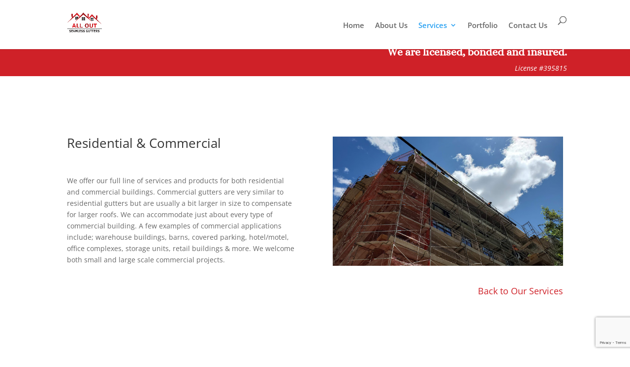

--- FILE ---
content_type: text/html; charset=utf-8
request_url: https://www.google.com/recaptcha/api2/anchor?ar=1&k=6LfigoAoAAAAACfvfV27YhkO0D3NC-t8oANaV0qj&co=aHR0cHM6Ly9hbGxvdXRzZWFtbGVzc2d1dHRlcnMuY29tOjQ0Mw..&hl=en&v=PoyoqOPhxBO7pBk68S4YbpHZ&size=invisible&anchor-ms=20000&execute-ms=30000&cb=30xjh4nqvzv4
body_size: 48771
content:
<!DOCTYPE HTML><html dir="ltr" lang="en"><head><meta http-equiv="Content-Type" content="text/html; charset=UTF-8">
<meta http-equiv="X-UA-Compatible" content="IE=edge">
<title>reCAPTCHA</title>
<style type="text/css">
/* cyrillic-ext */
@font-face {
  font-family: 'Roboto';
  font-style: normal;
  font-weight: 400;
  font-stretch: 100%;
  src: url(//fonts.gstatic.com/s/roboto/v48/KFO7CnqEu92Fr1ME7kSn66aGLdTylUAMa3GUBHMdazTgWw.woff2) format('woff2');
  unicode-range: U+0460-052F, U+1C80-1C8A, U+20B4, U+2DE0-2DFF, U+A640-A69F, U+FE2E-FE2F;
}
/* cyrillic */
@font-face {
  font-family: 'Roboto';
  font-style: normal;
  font-weight: 400;
  font-stretch: 100%;
  src: url(//fonts.gstatic.com/s/roboto/v48/KFO7CnqEu92Fr1ME7kSn66aGLdTylUAMa3iUBHMdazTgWw.woff2) format('woff2');
  unicode-range: U+0301, U+0400-045F, U+0490-0491, U+04B0-04B1, U+2116;
}
/* greek-ext */
@font-face {
  font-family: 'Roboto';
  font-style: normal;
  font-weight: 400;
  font-stretch: 100%;
  src: url(//fonts.gstatic.com/s/roboto/v48/KFO7CnqEu92Fr1ME7kSn66aGLdTylUAMa3CUBHMdazTgWw.woff2) format('woff2');
  unicode-range: U+1F00-1FFF;
}
/* greek */
@font-face {
  font-family: 'Roboto';
  font-style: normal;
  font-weight: 400;
  font-stretch: 100%;
  src: url(//fonts.gstatic.com/s/roboto/v48/KFO7CnqEu92Fr1ME7kSn66aGLdTylUAMa3-UBHMdazTgWw.woff2) format('woff2');
  unicode-range: U+0370-0377, U+037A-037F, U+0384-038A, U+038C, U+038E-03A1, U+03A3-03FF;
}
/* math */
@font-face {
  font-family: 'Roboto';
  font-style: normal;
  font-weight: 400;
  font-stretch: 100%;
  src: url(//fonts.gstatic.com/s/roboto/v48/KFO7CnqEu92Fr1ME7kSn66aGLdTylUAMawCUBHMdazTgWw.woff2) format('woff2');
  unicode-range: U+0302-0303, U+0305, U+0307-0308, U+0310, U+0312, U+0315, U+031A, U+0326-0327, U+032C, U+032F-0330, U+0332-0333, U+0338, U+033A, U+0346, U+034D, U+0391-03A1, U+03A3-03A9, U+03B1-03C9, U+03D1, U+03D5-03D6, U+03F0-03F1, U+03F4-03F5, U+2016-2017, U+2034-2038, U+203C, U+2040, U+2043, U+2047, U+2050, U+2057, U+205F, U+2070-2071, U+2074-208E, U+2090-209C, U+20D0-20DC, U+20E1, U+20E5-20EF, U+2100-2112, U+2114-2115, U+2117-2121, U+2123-214F, U+2190, U+2192, U+2194-21AE, U+21B0-21E5, U+21F1-21F2, U+21F4-2211, U+2213-2214, U+2216-22FF, U+2308-230B, U+2310, U+2319, U+231C-2321, U+2336-237A, U+237C, U+2395, U+239B-23B7, U+23D0, U+23DC-23E1, U+2474-2475, U+25AF, U+25B3, U+25B7, U+25BD, U+25C1, U+25CA, U+25CC, U+25FB, U+266D-266F, U+27C0-27FF, U+2900-2AFF, U+2B0E-2B11, U+2B30-2B4C, U+2BFE, U+3030, U+FF5B, U+FF5D, U+1D400-1D7FF, U+1EE00-1EEFF;
}
/* symbols */
@font-face {
  font-family: 'Roboto';
  font-style: normal;
  font-weight: 400;
  font-stretch: 100%;
  src: url(//fonts.gstatic.com/s/roboto/v48/KFO7CnqEu92Fr1ME7kSn66aGLdTylUAMaxKUBHMdazTgWw.woff2) format('woff2');
  unicode-range: U+0001-000C, U+000E-001F, U+007F-009F, U+20DD-20E0, U+20E2-20E4, U+2150-218F, U+2190, U+2192, U+2194-2199, U+21AF, U+21E6-21F0, U+21F3, U+2218-2219, U+2299, U+22C4-22C6, U+2300-243F, U+2440-244A, U+2460-24FF, U+25A0-27BF, U+2800-28FF, U+2921-2922, U+2981, U+29BF, U+29EB, U+2B00-2BFF, U+4DC0-4DFF, U+FFF9-FFFB, U+10140-1018E, U+10190-1019C, U+101A0, U+101D0-101FD, U+102E0-102FB, U+10E60-10E7E, U+1D2C0-1D2D3, U+1D2E0-1D37F, U+1F000-1F0FF, U+1F100-1F1AD, U+1F1E6-1F1FF, U+1F30D-1F30F, U+1F315, U+1F31C, U+1F31E, U+1F320-1F32C, U+1F336, U+1F378, U+1F37D, U+1F382, U+1F393-1F39F, U+1F3A7-1F3A8, U+1F3AC-1F3AF, U+1F3C2, U+1F3C4-1F3C6, U+1F3CA-1F3CE, U+1F3D4-1F3E0, U+1F3ED, U+1F3F1-1F3F3, U+1F3F5-1F3F7, U+1F408, U+1F415, U+1F41F, U+1F426, U+1F43F, U+1F441-1F442, U+1F444, U+1F446-1F449, U+1F44C-1F44E, U+1F453, U+1F46A, U+1F47D, U+1F4A3, U+1F4B0, U+1F4B3, U+1F4B9, U+1F4BB, U+1F4BF, U+1F4C8-1F4CB, U+1F4D6, U+1F4DA, U+1F4DF, U+1F4E3-1F4E6, U+1F4EA-1F4ED, U+1F4F7, U+1F4F9-1F4FB, U+1F4FD-1F4FE, U+1F503, U+1F507-1F50B, U+1F50D, U+1F512-1F513, U+1F53E-1F54A, U+1F54F-1F5FA, U+1F610, U+1F650-1F67F, U+1F687, U+1F68D, U+1F691, U+1F694, U+1F698, U+1F6AD, U+1F6B2, U+1F6B9-1F6BA, U+1F6BC, U+1F6C6-1F6CF, U+1F6D3-1F6D7, U+1F6E0-1F6EA, U+1F6F0-1F6F3, U+1F6F7-1F6FC, U+1F700-1F7FF, U+1F800-1F80B, U+1F810-1F847, U+1F850-1F859, U+1F860-1F887, U+1F890-1F8AD, U+1F8B0-1F8BB, U+1F8C0-1F8C1, U+1F900-1F90B, U+1F93B, U+1F946, U+1F984, U+1F996, U+1F9E9, U+1FA00-1FA6F, U+1FA70-1FA7C, U+1FA80-1FA89, U+1FA8F-1FAC6, U+1FACE-1FADC, U+1FADF-1FAE9, U+1FAF0-1FAF8, U+1FB00-1FBFF;
}
/* vietnamese */
@font-face {
  font-family: 'Roboto';
  font-style: normal;
  font-weight: 400;
  font-stretch: 100%;
  src: url(//fonts.gstatic.com/s/roboto/v48/KFO7CnqEu92Fr1ME7kSn66aGLdTylUAMa3OUBHMdazTgWw.woff2) format('woff2');
  unicode-range: U+0102-0103, U+0110-0111, U+0128-0129, U+0168-0169, U+01A0-01A1, U+01AF-01B0, U+0300-0301, U+0303-0304, U+0308-0309, U+0323, U+0329, U+1EA0-1EF9, U+20AB;
}
/* latin-ext */
@font-face {
  font-family: 'Roboto';
  font-style: normal;
  font-weight: 400;
  font-stretch: 100%;
  src: url(//fonts.gstatic.com/s/roboto/v48/KFO7CnqEu92Fr1ME7kSn66aGLdTylUAMa3KUBHMdazTgWw.woff2) format('woff2');
  unicode-range: U+0100-02BA, U+02BD-02C5, U+02C7-02CC, U+02CE-02D7, U+02DD-02FF, U+0304, U+0308, U+0329, U+1D00-1DBF, U+1E00-1E9F, U+1EF2-1EFF, U+2020, U+20A0-20AB, U+20AD-20C0, U+2113, U+2C60-2C7F, U+A720-A7FF;
}
/* latin */
@font-face {
  font-family: 'Roboto';
  font-style: normal;
  font-weight: 400;
  font-stretch: 100%;
  src: url(//fonts.gstatic.com/s/roboto/v48/KFO7CnqEu92Fr1ME7kSn66aGLdTylUAMa3yUBHMdazQ.woff2) format('woff2');
  unicode-range: U+0000-00FF, U+0131, U+0152-0153, U+02BB-02BC, U+02C6, U+02DA, U+02DC, U+0304, U+0308, U+0329, U+2000-206F, U+20AC, U+2122, U+2191, U+2193, U+2212, U+2215, U+FEFF, U+FFFD;
}
/* cyrillic-ext */
@font-face {
  font-family: 'Roboto';
  font-style: normal;
  font-weight: 500;
  font-stretch: 100%;
  src: url(//fonts.gstatic.com/s/roboto/v48/KFO7CnqEu92Fr1ME7kSn66aGLdTylUAMa3GUBHMdazTgWw.woff2) format('woff2');
  unicode-range: U+0460-052F, U+1C80-1C8A, U+20B4, U+2DE0-2DFF, U+A640-A69F, U+FE2E-FE2F;
}
/* cyrillic */
@font-face {
  font-family: 'Roboto';
  font-style: normal;
  font-weight: 500;
  font-stretch: 100%;
  src: url(//fonts.gstatic.com/s/roboto/v48/KFO7CnqEu92Fr1ME7kSn66aGLdTylUAMa3iUBHMdazTgWw.woff2) format('woff2');
  unicode-range: U+0301, U+0400-045F, U+0490-0491, U+04B0-04B1, U+2116;
}
/* greek-ext */
@font-face {
  font-family: 'Roboto';
  font-style: normal;
  font-weight: 500;
  font-stretch: 100%;
  src: url(//fonts.gstatic.com/s/roboto/v48/KFO7CnqEu92Fr1ME7kSn66aGLdTylUAMa3CUBHMdazTgWw.woff2) format('woff2');
  unicode-range: U+1F00-1FFF;
}
/* greek */
@font-face {
  font-family: 'Roboto';
  font-style: normal;
  font-weight: 500;
  font-stretch: 100%;
  src: url(//fonts.gstatic.com/s/roboto/v48/KFO7CnqEu92Fr1ME7kSn66aGLdTylUAMa3-UBHMdazTgWw.woff2) format('woff2');
  unicode-range: U+0370-0377, U+037A-037F, U+0384-038A, U+038C, U+038E-03A1, U+03A3-03FF;
}
/* math */
@font-face {
  font-family: 'Roboto';
  font-style: normal;
  font-weight: 500;
  font-stretch: 100%;
  src: url(//fonts.gstatic.com/s/roboto/v48/KFO7CnqEu92Fr1ME7kSn66aGLdTylUAMawCUBHMdazTgWw.woff2) format('woff2');
  unicode-range: U+0302-0303, U+0305, U+0307-0308, U+0310, U+0312, U+0315, U+031A, U+0326-0327, U+032C, U+032F-0330, U+0332-0333, U+0338, U+033A, U+0346, U+034D, U+0391-03A1, U+03A3-03A9, U+03B1-03C9, U+03D1, U+03D5-03D6, U+03F0-03F1, U+03F4-03F5, U+2016-2017, U+2034-2038, U+203C, U+2040, U+2043, U+2047, U+2050, U+2057, U+205F, U+2070-2071, U+2074-208E, U+2090-209C, U+20D0-20DC, U+20E1, U+20E5-20EF, U+2100-2112, U+2114-2115, U+2117-2121, U+2123-214F, U+2190, U+2192, U+2194-21AE, U+21B0-21E5, U+21F1-21F2, U+21F4-2211, U+2213-2214, U+2216-22FF, U+2308-230B, U+2310, U+2319, U+231C-2321, U+2336-237A, U+237C, U+2395, U+239B-23B7, U+23D0, U+23DC-23E1, U+2474-2475, U+25AF, U+25B3, U+25B7, U+25BD, U+25C1, U+25CA, U+25CC, U+25FB, U+266D-266F, U+27C0-27FF, U+2900-2AFF, U+2B0E-2B11, U+2B30-2B4C, U+2BFE, U+3030, U+FF5B, U+FF5D, U+1D400-1D7FF, U+1EE00-1EEFF;
}
/* symbols */
@font-face {
  font-family: 'Roboto';
  font-style: normal;
  font-weight: 500;
  font-stretch: 100%;
  src: url(//fonts.gstatic.com/s/roboto/v48/KFO7CnqEu92Fr1ME7kSn66aGLdTylUAMaxKUBHMdazTgWw.woff2) format('woff2');
  unicode-range: U+0001-000C, U+000E-001F, U+007F-009F, U+20DD-20E0, U+20E2-20E4, U+2150-218F, U+2190, U+2192, U+2194-2199, U+21AF, U+21E6-21F0, U+21F3, U+2218-2219, U+2299, U+22C4-22C6, U+2300-243F, U+2440-244A, U+2460-24FF, U+25A0-27BF, U+2800-28FF, U+2921-2922, U+2981, U+29BF, U+29EB, U+2B00-2BFF, U+4DC0-4DFF, U+FFF9-FFFB, U+10140-1018E, U+10190-1019C, U+101A0, U+101D0-101FD, U+102E0-102FB, U+10E60-10E7E, U+1D2C0-1D2D3, U+1D2E0-1D37F, U+1F000-1F0FF, U+1F100-1F1AD, U+1F1E6-1F1FF, U+1F30D-1F30F, U+1F315, U+1F31C, U+1F31E, U+1F320-1F32C, U+1F336, U+1F378, U+1F37D, U+1F382, U+1F393-1F39F, U+1F3A7-1F3A8, U+1F3AC-1F3AF, U+1F3C2, U+1F3C4-1F3C6, U+1F3CA-1F3CE, U+1F3D4-1F3E0, U+1F3ED, U+1F3F1-1F3F3, U+1F3F5-1F3F7, U+1F408, U+1F415, U+1F41F, U+1F426, U+1F43F, U+1F441-1F442, U+1F444, U+1F446-1F449, U+1F44C-1F44E, U+1F453, U+1F46A, U+1F47D, U+1F4A3, U+1F4B0, U+1F4B3, U+1F4B9, U+1F4BB, U+1F4BF, U+1F4C8-1F4CB, U+1F4D6, U+1F4DA, U+1F4DF, U+1F4E3-1F4E6, U+1F4EA-1F4ED, U+1F4F7, U+1F4F9-1F4FB, U+1F4FD-1F4FE, U+1F503, U+1F507-1F50B, U+1F50D, U+1F512-1F513, U+1F53E-1F54A, U+1F54F-1F5FA, U+1F610, U+1F650-1F67F, U+1F687, U+1F68D, U+1F691, U+1F694, U+1F698, U+1F6AD, U+1F6B2, U+1F6B9-1F6BA, U+1F6BC, U+1F6C6-1F6CF, U+1F6D3-1F6D7, U+1F6E0-1F6EA, U+1F6F0-1F6F3, U+1F6F7-1F6FC, U+1F700-1F7FF, U+1F800-1F80B, U+1F810-1F847, U+1F850-1F859, U+1F860-1F887, U+1F890-1F8AD, U+1F8B0-1F8BB, U+1F8C0-1F8C1, U+1F900-1F90B, U+1F93B, U+1F946, U+1F984, U+1F996, U+1F9E9, U+1FA00-1FA6F, U+1FA70-1FA7C, U+1FA80-1FA89, U+1FA8F-1FAC6, U+1FACE-1FADC, U+1FADF-1FAE9, U+1FAF0-1FAF8, U+1FB00-1FBFF;
}
/* vietnamese */
@font-face {
  font-family: 'Roboto';
  font-style: normal;
  font-weight: 500;
  font-stretch: 100%;
  src: url(//fonts.gstatic.com/s/roboto/v48/KFO7CnqEu92Fr1ME7kSn66aGLdTylUAMa3OUBHMdazTgWw.woff2) format('woff2');
  unicode-range: U+0102-0103, U+0110-0111, U+0128-0129, U+0168-0169, U+01A0-01A1, U+01AF-01B0, U+0300-0301, U+0303-0304, U+0308-0309, U+0323, U+0329, U+1EA0-1EF9, U+20AB;
}
/* latin-ext */
@font-face {
  font-family: 'Roboto';
  font-style: normal;
  font-weight: 500;
  font-stretch: 100%;
  src: url(//fonts.gstatic.com/s/roboto/v48/KFO7CnqEu92Fr1ME7kSn66aGLdTylUAMa3KUBHMdazTgWw.woff2) format('woff2');
  unicode-range: U+0100-02BA, U+02BD-02C5, U+02C7-02CC, U+02CE-02D7, U+02DD-02FF, U+0304, U+0308, U+0329, U+1D00-1DBF, U+1E00-1E9F, U+1EF2-1EFF, U+2020, U+20A0-20AB, U+20AD-20C0, U+2113, U+2C60-2C7F, U+A720-A7FF;
}
/* latin */
@font-face {
  font-family: 'Roboto';
  font-style: normal;
  font-weight: 500;
  font-stretch: 100%;
  src: url(//fonts.gstatic.com/s/roboto/v48/KFO7CnqEu92Fr1ME7kSn66aGLdTylUAMa3yUBHMdazQ.woff2) format('woff2');
  unicode-range: U+0000-00FF, U+0131, U+0152-0153, U+02BB-02BC, U+02C6, U+02DA, U+02DC, U+0304, U+0308, U+0329, U+2000-206F, U+20AC, U+2122, U+2191, U+2193, U+2212, U+2215, U+FEFF, U+FFFD;
}
/* cyrillic-ext */
@font-face {
  font-family: 'Roboto';
  font-style: normal;
  font-weight: 900;
  font-stretch: 100%;
  src: url(//fonts.gstatic.com/s/roboto/v48/KFO7CnqEu92Fr1ME7kSn66aGLdTylUAMa3GUBHMdazTgWw.woff2) format('woff2');
  unicode-range: U+0460-052F, U+1C80-1C8A, U+20B4, U+2DE0-2DFF, U+A640-A69F, U+FE2E-FE2F;
}
/* cyrillic */
@font-face {
  font-family: 'Roboto';
  font-style: normal;
  font-weight: 900;
  font-stretch: 100%;
  src: url(//fonts.gstatic.com/s/roboto/v48/KFO7CnqEu92Fr1ME7kSn66aGLdTylUAMa3iUBHMdazTgWw.woff2) format('woff2');
  unicode-range: U+0301, U+0400-045F, U+0490-0491, U+04B0-04B1, U+2116;
}
/* greek-ext */
@font-face {
  font-family: 'Roboto';
  font-style: normal;
  font-weight: 900;
  font-stretch: 100%;
  src: url(//fonts.gstatic.com/s/roboto/v48/KFO7CnqEu92Fr1ME7kSn66aGLdTylUAMa3CUBHMdazTgWw.woff2) format('woff2');
  unicode-range: U+1F00-1FFF;
}
/* greek */
@font-face {
  font-family: 'Roboto';
  font-style: normal;
  font-weight: 900;
  font-stretch: 100%;
  src: url(//fonts.gstatic.com/s/roboto/v48/KFO7CnqEu92Fr1ME7kSn66aGLdTylUAMa3-UBHMdazTgWw.woff2) format('woff2');
  unicode-range: U+0370-0377, U+037A-037F, U+0384-038A, U+038C, U+038E-03A1, U+03A3-03FF;
}
/* math */
@font-face {
  font-family: 'Roboto';
  font-style: normal;
  font-weight: 900;
  font-stretch: 100%;
  src: url(//fonts.gstatic.com/s/roboto/v48/KFO7CnqEu92Fr1ME7kSn66aGLdTylUAMawCUBHMdazTgWw.woff2) format('woff2');
  unicode-range: U+0302-0303, U+0305, U+0307-0308, U+0310, U+0312, U+0315, U+031A, U+0326-0327, U+032C, U+032F-0330, U+0332-0333, U+0338, U+033A, U+0346, U+034D, U+0391-03A1, U+03A3-03A9, U+03B1-03C9, U+03D1, U+03D5-03D6, U+03F0-03F1, U+03F4-03F5, U+2016-2017, U+2034-2038, U+203C, U+2040, U+2043, U+2047, U+2050, U+2057, U+205F, U+2070-2071, U+2074-208E, U+2090-209C, U+20D0-20DC, U+20E1, U+20E5-20EF, U+2100-2112, U+2114-2115, U+2117-2121, U+2123-214F, U+2190, U+2192, U+2194-21AE, U+21B0-21E5, U+21F1-21F2, U+21F4-2211, U+2213-2214, U+2216-22FF, U+2308-230B, U+2310, U+2319, U+231C-2321, U+2336-237A, U+237C, U+2395, U+239B-23B7, U+23D0, U+23DC-23E1, U+2474-2475, U+25AF, U+25B3, U+25B7, U+25BD, U+25C1, U+25CA, U+25CC, U+25FB, U+266D-266F, U+27C0-27FF, U+2900-2AFF, U+2B0E-2B11, U+2B30-2B4C, U+2BFE, U+3030, U+FF5B, U+FF5D, U+1D400-1D7FF, U+1EE00-1EEFF;
}
/* symbols */
@font-face {
  font-family: 'Roboto';
  font-style: normal;
  font-weight: 900;
  font-stretch: 100%;
  src: url(//fonts.gstatic.com/s/roboto/v48/KFO7CnqEu92Fr1ME7kSn66aGLdTylUAMaxKUBHMdazTgWw.woff2) format('woff2');
  unicode-range: U+0001-000C, U+000E-001F, U+007F-009F, U+20DD-20E0, U+20E2-20E4, U+2150-218F, U+2190, U+2192, U+2194-2199, U+21AF, U+21E6-21F0, U+21F3, U+2218-2219, U+2299, U+22C4-22C6, U+2300-243F, U+2440-244A, U+2460-24FF, U+25A0-27BF, U+2800-28FF, U+2921-2922, U+2981, U+29BF, U+29EB, U+2B00-2BFF, U+4DC0-4DFF, U+FFF9-FFFB, U+10140-1018E, U+10190-1019C, U+101A0, U+101D0-101FD, U+102E0-102FB, U+10E60-10E7E, U+1D2C0-1D2D3, U+1D2E0-1D37F, U+1F000-1F0FF, U+1F100-1F1AD, U+1F1E6-1F1FF, U+1F30D-1F30F, U+1F315, U+1F31C, U+1F31E, U+1F320-1F32C, U+1F336, U+1F378, U+1F37D, U+1F382, U+1F393-1F39F, U+1F3A7-1F3A8, U+1F3AC-1F3AF, U+1F3C2, U+1F3C4-1F3C6, U+1F3CA-1F3CE, U+1F3D4-1F3E0, U+1F3ED, U+1F3F1-1F3F3, U+1F3F5-1F3F7, U+1F408, U+1F415, U+1F41F, U+1F426, U+1F43F, U+1F441-1F442, U+1F444, U+1F446-1F449, U+1F44C-1F44E, U+1F453, U+1F46A, U+1F47D, U+1F4A3, U+1F4B0, U+1F4B3, U+1F4B9, U+1F4BB, U+1F4BF, U+1F4C8-1F4CB, U+1F4D6, U+1F4DA, U+1F4DF, U+1F4E3-1F4E6, U+1F4EA-1F4ED, U+1F4F7, U+1F4F9-1F4FB, U+1F4FD-1F4FE, U+1F503, U+1F507-1F50B, U+1F50D, U+1F512-1F513, U+1F53E-1F54A, U+1F54F-1F5FA, U+1F610, U+1F650-1F67F, U+1F687, U+1F68D, U+1F691, U+1F694, U+1F698, U+1F6AD, U+1F6B2, U+1F6B9-1F6BA, U+1F6BC, U+1F6C6-1F6CF, U+1F6D3-1F6D7, U+1F6E0-1F6EA, U+1F6F0-1F6F3, U+1F6F7-1F6FC, U+1F700-1F7FF, U+1F800-1F80B, U+1F810-1F847, U+1F850-1F859, U+1F860-1F887, U+1F890-1F8AD, U+1F8B0-1F8BB, U+1F8C0-1F8C1, U+1F900-1F90B, U+1F93B, U+1F946, U+1F984, U+1F996, U+1F9E9, U+1FA00-1FA6F, U+1FA70-1FA7C, U+1FA80-1FA89, U+1FA8F-1FAC6, U+1FACE-1FADC, U+1FADF-1FAE9, U+1FAF0-1FAF8, U+1FB00-1FBFF;
}
/* vietnamese */
@font-face {
  font-family: 'Roboto';
  font-style: normal;
  font-weight: 900;
  font-stretch: 100%;
  src: url(//fonts.gstatic.com/s/roboto/v48/KFO7CnqEu92Fr1ME7kSn66aGLdTylUAMa3OUBHMdazTgWw.woff2) format('woff2');
  unicode-range: U+0102-0103, U+0110-0111, U+0128-0129, U+0168-0169, U+01A0-01A1, U+01AF-01B0, U+0300-0301, U+0303-0304, U+0308-0309, U+0323, U+0329, U+1EA0-1EF9, U+20AB;
}
/* latin-ext */
@font-face {
  font-family: 'Roboto';
  font-style: normal;
  font-weight: 900;
  font-stretch: 100%;
  src: url(//fonts.gstatic.com/s/roboto/v48/KFO7CnqEu92Fr1ME7kSn66aGLdTylUAMa3KUBHMdazTgWw.woff2) format('woff2');
  unicode-range: U+0100-02BA, U+02BD-02C5, U+02C7-02CC, U+02CE-02D7, U+02DD-02FF, U+0304, U+0308, U+0329, U+1D00-1DBF, U+1E00-1E9F, U+1EF2-1EFF, U+2020, U+20A0-20AB, U+20AD-20C0, U+2113, U+2C60-2C7F, U+A720-A7FF;
}
/* latin */
@font-face {
  font-family: 'Roboto';
  font-style: normal;
  font-weight: 900;
  font-stretch: 100%;
  src: url(//fonts.gstatic.com/s/roboto/v48/KFO7CnqEu92Fr1ME7kSn66aGLdTylUAMa3yUBHMdazQ.woff2) format('woff2');
  unicode-range: U+0000-00FF, U+0131, U+0152-0153, U+02BB-02BC, U+02C6, U+02DA, U+02DC, U+0304, U+0308, U+0329, U+2000-206F, U+20AC, U+2122, U+2191, U+2193, U+2212, U+2215, U+FEFF, U+FFFD;
}

</style>
<link rel="stylesheet" type="text/css" href="https://www.gstatic.com/recaptcha/releases/PoyoqOPhxBO7pBk68S4YbpHZ/styles__ltr.css">
<script nonce="8uAXpbQxN7aTBUoW7WRhBw" type="text/javascript">window['__recaptcha_api'] = 'https://www.google.com/recaptcha/api2/';</script>
<script type="text/javascript" src="https://www.gstatic.com/recaptcha/releases/PoyoqOPhxBO7pBk68S4YbpHZ/recaptcha__en.js" nonce="8uAXpbQxN7aTBUoW7WRhBw">
      
    </script></head>
<body><div id="rc-anchor-alert" class="rc-anchor-alert"></div>
<input type="hidden" id="recaptcha-token" value="[base64]">
<script type="text/javascript" nonce="8uAXpbQxN7aTBUoW7WRhBw">
      recaptcha.anchor.Main.init("[\x22ainput\x22,[\x22bgdata\x22,\x22\x22,\[base64]/[base64]/[base64]/bmV3IHJbeF0oY1swXSk6RT09Mj9uZXcgclt4XShjWzBdLGNbMV0pOkU9PTM/bmV3IHJbeF0oY1swXSxjWzFdLGNbMl0pOkU9PTQ/[base64]/[base64]/[base64]/[base64]/[base64]/[base64]/[base64]/[base64]\x22,\[base64]\x22,\x22wobDisKvw6QAw7vCm8KRR8OBScOjHMOkDzwpwrIHw7V0PcOBwosGZhvDjMKFPsKOaSvClcO8wpzDsxrCrcK4w7M5woo0wqICw4bCsxQrPsKpSUdiDsKaw6xqESMvwoPCiyDCmSVBw4zDilfDvVnCglNVw4wrwrzDs1dvNm7DmG3CgcK5w45bw6NlLsK0w5TDl1/DhcONwo9qw73Dk8Orw6HCtD7DvsKQw68ERcOgVjPCo8Oyw5dnYkVzw5gLdsOLwp7CqF/Dq8OMw5PCqRbCpMO0QWjDsWDCtxXCqxpfLsKJacK5cMKUXMKVw5h0QsKNT1FuwrxCI8KOw77DmgkMPUtheXs8w5TDsMK7w5YueMOWPg8aVxxgcsKLI0tSEi9dBQJRwpQ+ZcONw7cgwprCtcONwqxDZT5FN8K0w5h1wp/DtcO2TcOfacOlw5/CgsKdP1gOwonCp8KCL8Kad8KqwpfCosOaw4pKWWswUsOIRRtXP0Qjw63CisKreHtpVnNGIcK9wpxsw4N8w5Y8wrY/w6PCuHoqBcO1w44dVMOwwpXDmAI/w7/Dl3jCjMKmd0rCl8OAVTgRw5Ruw51Zw4paV8KKVcOnK2LChcO5H8KrZTIVf8O7wrY5w6FhL8OsRHopwpXCqHwyCcK7PEvDmnHDmsKdw7nCt1NdbMKjJcK9KDHDrcOSPRbCv8ObX07CtcKNSWvDssKcKz7ChhfDlzvCtwvDnUvDvCEhwoXCiMO/RcKyw6ojwoRDwrLCvMKBMEFJIRdZwoPDhMK6w6wcwobChkjCgBEbAlrCisKgTgDDt8KePFzDu8KTUUvDkT7DnsOWBRvCvRnDpMKFwpdufMO1Fk9pw4NdwovCjcKUw4x2CyQcw6HDrsKmI8OVwprDrsOMw7t3wos/LRRPCB/DjsKfX3jDj8OWwpjCmGrChAPCuMKiHsKRw5FWwprCuWh7GzwWw7zCiQnDmMKkw5/CjHQCwrsxw6FKUsOWwpbDvMOmCcKjwp1yw49iw5A8fVd0LTfCjl7DpmLDt8O1J8KVGSY6w4h3OMOccRdVw57Do8KESGfCk8KXF15VVsKSZsOyKkHDpmMIw4hVCGzDhzcOCWTCgsKmDMOVw6fDtksgw6sSw4Ecwp/DtyMLwr7DsMO7w7BGwpDDs8KQw4IVSMOMwrfDkiEXRsKsLMOrDRMPw7JTVSHDlcKEYsKPw7MdQcKTVXPDn1DCpcKewp/CgcKwwodPPMKibsK1wpDDusK8w6N+w5PDgQbCtcKswoM8UitoFg4HwrLCu8KZZcOPcMKxNT/CuTzCpsKvw4wVwpsmH8OsWylLw7nChMKOeGhKfCPClcKbLFPDh0Bqc8OgEsKhVRstwrXDpcOfwrnDhA0cVMOGw6XCnsKcw5kMw4xkw4RLwqHDg8OtSsO8NMOPw5UIwo4RKcKvJ2MEw4jCuzA0w6DCpRcnwq/DhHbCnkkcw7rCvsOhwo1cKTPDtMOrwqEfOcOjYcK4w4AxK8OaPG8zaH3DrcKpQ8OQGcONKwNnbsK4G8KyeWdZGizDrMOHw7RAaMOsaG86KnF7w4bCpcOFRWXCggLDnQPDmQnCmMKpwqUaI8ONwq/DjAfDgsO0ewXCo2csZDh7YMKcRsKXdhjCuAx2w7s+OxzDv8Ouw5nCqMOaDSoow7zDgWtiQxXClsK4w6HCi8Kaw6vDiMKnw5TDs8Oew4JzQ2HCk8Kna0UeIMOKw7Uqw5/[base64]/CuFA4CcK3wpl4FsKcw7Utwo/[base64]/Cqm8Nwr/DtC1iLxfDncOKMHcCYRlYworCrm5EEwoWwoJNOsO7wpIRcsKhwoNBw5lidMKYwpTCv1IKwp/Dh2nCmMOdeWnDpsKKIsOJWsKWwp3DmcKJC1cJw5nDpSdPHMKVwp4Can/[base64]/[base64]/CiXLDrsOWUsKJbsOCaMORw43DgsKNBGXCtU9Dw6E/w5Y9w5LCmsOJw7xfw6PCqWkfLSYNwqZsw6nDtl3DpRxtwofClj1eE13DqE1QwonCjRDDmMK2WWF7QMOww6fCocOgw55BCMOcw6DCkjXCvnjDiVAhwqQ3aFkHwppowqwgw5UsDMKTWj/DlsOZdw7DjWbCjwfDucOlYg0bw4LCsMOpfRHDmcKtYsKdwoUWc8OpwrIcbkRXfyIpwonCuMOLfMKRw6jDkcOPUsOHw6tSc8OZCHzCqGDDs1vCr8KRwpTDmhUawo5eJsKfM8KUEcKrBcObdwPDnsKTwqolKjfDsQVKw4vCohJRw6ZDbFlPw6suw5Uaw6/[base64]/DtcOGHCbDtFk3woYaw6XCo3FewrgZXC3DtcKDJ8OVwpzCj2Qjwrl9EznCi3fCmwMfYMO9CR3DiAfDlBTDssOlYMK3L3fDuMOQIQ4+bsONV2TCqsKgbsOBb8OGwo1nbVPDjsKfXcOuDcOsw7fCq8K2wobCqU/[base64]/CqcOwwpBewrXDm8KNC2zCkU/ClE14P8OvesO6BCZaLhLDs3U7w7liwrTDtBUpwp8owohXHB/CrcK3w57DtMKTEMOIAcKJLV/DinjCoGXCmMKWAkLClcK4KxEIw4bCmEzCr8Oywr3DjTzClH0kwq9fUsO5blImwrULITjCqMO8w7tFw7ApZAnDnQR9wrQEwrbDqi/DmMKIw5tNBzXDhRLCm8KqK8KJw5prwr4oCMOtw77CnWHDiBvDs8OwSsODbFbDth4OCsOIJkoww6PCrsKvXhvCrsKbw4FHHzXDp8KwwqPDncOiw7cPBXzCklTCjsOwD2JXHcOnQMKKw6TChsOvOkkuwqs/w6DCvsOvXsKyZ8KHwqIWVxjDtVMUasO1w75aw7rDucOcTcK9w7jDmixcADXDqcKrw4PCnSXDtsOUY8O9CcOXdTfDt8OKwq3Dn8OMwoTDl8KkLC7DrDF8woAcasKxZMO6YS3CuwA9UDcTwqvCt00PWwE/R8KtBMKEwp85wphfOsKtPivCi0jDqsKRZVfDklRNQMKGwpTCgy/DosKHw4pjRzvCqsOdwpvDrHwpw7nDqHTDqMOlw7XCnCzCgmTDn8KEw4p7IMOCGMOqw4FgQg7CqUksbMOXwrowwoLDknvDikXDkMORwobDk2fChsK/w6bDi8KjEGMSBsOew4nDscOJFz3DomvDpMKPAnbDqMK3SMOuw6TDpX3DucKpw6bCgx8jw6YBw5nDk8Ogwr/DtzYIJTLCi17CocKWecK5Mj0eIwIqWsKKwqVtwqDCn0cHw6Rvwrpob2hzw7xzEzvCpj/Chhp5wqYLw4LCjcKNQMKXHCkxwr7ClMOqEx16wqhRw7l6ZWXDssOYw5VJd8O1wpjDphZ1G8OowpbDs2hpwoJvVsOYRi3DkXTClcOrwoVVw5fCp8O5w7jCkcK5L2vDisKOw6tKFMO5wpDDn3g3w4AmGzB/wpp4w4fCn8OsLhZlw7h2w6rCm8KSGcKrw7pHw6V4LcKUwr4gwrXDgD1tIFxFw4w5w4XDmsK/wrXCuVdLw7JEw6HDplLDu8O2wp0Bf8KREyLCrVYHaFLDqsO9CMKUw6U7d0PCjTE0V8O0w7DCp8K1w5jCqsKYw77Cl8OzKhnCgcKDdcOhwonCiR4eOcOdw4fCvsKqwqvCoHbCpcOAOhN4OsOoFMKUUA9KUMK8PUXCo8KJDRY/[base64]/CjCLChMK6w6DCmi3Dg8O0w6fDuMOew7dMw7MfasO1eQrCgsKewq3Co0nClsO8w47DnwkcGsOhw5LDny/CgnjCkMKUURHDvxHCkMOXY3jClkcTacKbwo/DoCcwcVDCnMKLw6AmQ1Q2wpzDsBrDjURcM0Nkw63Cnx4FbEtvHQzCtXJNw6LDmQ/[base64]/Dn8ODw5vCiMKNwpzDqxpPwpPCjMORw6x7CsK1wqslw5/[base64]/DtsKtwpcWLGPDvcO2woc1VC15w5sQwo9fOsKVLQbChMOPwonCuyg+FMOmwrUjwoI/UcKKP8Owwp9KN1A5MsKywoTCtgDCji5mwo9Iw7LCkMKBw5BGSk/ClkdZw6Ajwr3Dk8KIYUwxwpzClUshGg0kw6PDmsKeR8Kcw4vCp8OMwovDscK/wo52woZbEQFgD8OWwo3DvxUfw6rDhsKkZcKRwpXDvcKiwozCssO4wpzDqMKuwoDCkBbDlk3Cg8KTwphhW8OxwoEgCXnDkhAuOAnCpMOgUsKMFsOsw7/DiW1leMKtN2/DlsKuRcOxwq91w5x3wqVhNsK6wqhIUcOhaC0Yw6hxwqbDnwXDjRs2PHnCjUXDimMQw6A/wozDlGEEw5bCmMO6woUrVALDjlvCsMO2PXnCicO5wq42bMOiw4fDpWNhw7Maw6TClMOHw7Vdw4BTGQrCjAgPwpB2wrjCisKGN0XCoTADBmjDuMOewpENw6jCrD/DlcOvw5fCp8KCenkbwp9Rw7c/H8OkUMOuw4/[base64]/Cj0YsbsOmecOnSMORZMOowr/DuFjDmcOow5rDnQ4PO8KDLsO/X0/CjQZ9S8KLWMKxwpXDrmEadjLDi8KvwovDqcK2wqccNi7DvCfCuQQPIV5JwpZ2I8Kuw63Dl8Kbw5/Cr8OqwoLDqcKIC8KxwrFIMMKkf0omVBzChMKWw7EKwr0twqIBYMOewozDvit4wo15bnVrw6t/wrFXXcKlcsONwp7Cu8KHw5wOw7jChMOCw6nDq8OFdx/DhC/[base64]/[base64]/[base64]/CpsOswpnDiWnCsMKzaXsLJRAqwqoPw4HDgQ3Cnlx+wpAwTTbCpcKSdsKsX8KawrvDpcK1wrHCmh3Dtks7w5jDgsKfwotZR8KFa0PCg8O+DAPDtwANw5Z6wqYMGiPChCohw6jCgcOpwqolw515woDCr1syT8KMwqUKwr1ywpIIaBTCgnjDngR+w6jCgMK/[base64]/[base64]/w6EcOSxbb8OQwrwcwpvCn107bE7DqThZwoHDi8Orw7cqwq3CmUItf8OkT8KEEV11wrwzw6nClsOmG8O7w5czwoUpJMK7w4EeHjZAMcOZc8KUw5LDg8ORBMOhRlnDvnxVMgMiA3FRwo/DssOjGcKSE8OMw7TDkTLCjk3CmCJlwoVpwrXDvmUtZwtpWMOnEDVkw47CqnfCs8Kqw6pcwpfDmMKpw7XClcOPwqh7woHDt2BKw5vDnsK8wqrChcKuw4LDrgULwoxSw6LDkcOHwr/Du1rCnsOww4xFLA42NHvDrlpjcg3DtjPDqyRBccOYwo/CpGvConpHOcODw7ZmJsK4Ng/CmsK/[base64]/CncKIWcKTwpwmPMKiXcOXw6IYAMKEwoh8WcKKw4J5BCbDtsK4XMOdw45RwpJtOsKWwqvDr8OXwrXCn8OwcDtuQHYewoksUwrDp3NdwpvCrSUGZzrDgsKkHCwaPXbCrsOfw7AHw7TDikbDhyvDjD/CpMO+Y2cgP3QANmgucsK8w7FnFg8+UsOeM8OQG8O4wogYe2BnVgtTw4PDnsOvWVcgPzzDl8Kdw6c9w6vDnTdvw6cdZRA3SsKtwq4TL8KmOHtQwpDDt8KGwp8fwoMEw5QZAsOrw7rDg8ObIMOrPm1Sw7/Dv8Oww5/Co1TDhxvDgsK5TsOWFlYEw4rCn8Kcwq81MlFrwqjDgH3Du8O7EcKPw7pTSzjCkDvDs0B+wptqKAp+w4Bpw5zCoMKdGTHDrlLCgcOhOTvCpDDCvsK8wpEjw5LDgMO2Gj/DoFcwbT/Dr8O5w6TDg8OEwrUAUMKgWMOOwoo5P2s6XcKQw4EAw7pSTnEqJmkRU8Onwo5EVxQcCSzCqMO+fsK4woXDjx/DjcKxWWTCihHCj1d0cMOrw6c8w7TCvcOHwoV5w6Zaw7U+CH04I349D1TCssOnY8KRRB4JAcOiw79lQsO9wrRtasKJBxtLwogXBMOiwpXCuMOfYh9lwrZow7LCjzfCtMKxw45KPj/[base64]/P8OrDRXDnR7Co8OYw5zCgRozScOPwp/[base64]/w5JMwp3DjnPCuDMsaGIkFcO/wrrCk8ODwqNjfBg5w7M6ez/[base64]/w6vCgTTCvsOzw4jDoUHDpcO/PznDvcKpScKxw7LCk3A4HMO+KcOFUMKHOMOdw6fCgH3CsMKjRlsrw6d2FcOdSHUnNcKtccKlw6rDvcK+wpLCtcOKMsKzdThkw6DCv8Kpw7dtwpvDujLCscOkwpjDtm7ClhHCtGQXw7vCrWlQw5jCszzDpHAhwofDn3PChsO4e1/CncOVwoJfUcKTEU40JMKew4J/w73DnMK9w4rCoToAbcOcw73DgMKLwoBLwrkJfMKJdFfDj1XDk8Kxwr3Cr8KWwqxZwpHDjn/[base64]/[base64]/DtxAmw4lTw7kGwosGw5kSw5siwpUIwrXCjTTCjD7ChDLCq3Z/w4RUacKxwrBqBXxtAi4ew69dwq0Two3CkEpMQsK7dcOwf8Olw7/[base64]/[base64]/w61AO8OBw5rCgSd3CGEpw65vwonCisOfwr3Cl8KYcl57CMOXwqM9wqfCpwRucMK+w4fCrcOHPGxqFsOew69gwq/CqMKlBxnCvW/CgMKew4spwq7DicKDA8KMAVHCrcKbMFbDisKGwqHCh8Klwoxow6PCqsK8E8KlccK7TFfCnsObeMKOw4k+ZA8dw7bDuMOTMUAGH8OAwr8/wpTCvMOAD8ORw7Mpw7heZg9tw7xVw5hIMTZmw7xywonDm8KowqfCkcKnIF/[base64]/J8KxEGIiYQk8IcKQw583Ci3Ci8KOZcKnWMKwwrTCrsOEwqhvH8KsF8KGE39XecKBf8KBPsKAw48RN8OZworDo8OdUE3DhQ/[base64]/DpXpWTw7Ck8KvVcOLwp1eXnYjw5FjDUfDmsOowqvDusOwNAfCmDjDvjPDhMOEwqIiUg3Du8OUw657w7nDg2YIDMKtw6M6CwfDoFphwrXCocOrHMKWD8K5w60eQcOIw5jDscOdw7hDMcKiw6zDkls7RsKtw6TDi33CmsKWUUBNfcO9AcK/w49WA8KKwoMNUFAyw5MHwpw5w6fCoV/Dr8OdGFA/w48zw44Bw4I9w6pdJMKIQ8KgbMO5woN9w7Z9wpDCp3hOwooow4TCrjzDnzMBVEhCw5l6bcKQwoTDp8K5w43DsMKBwrAawr9tw49Tw7Y4w4vDklHCn8KXMcKGZmpCRMKvwo5EH8OlLx1TY8OQTS3Cm086w7pSE8KlbjvDoi/ChsK7QsORwqXDuCXDryvDtV4lGsKgwpXDnn1HGwDCtMK/a8KWwqV3wrYjwrvCp8OTNSFAUH9WC8OVQMOcAMK1bMOGdW5SKjk3wo9aAMOZPsKnT8KjwqXCncOkwqIawr3CpUsPw54uwobCm8KqPMKXC3g8wprCsCMBfldJbhRiwp9Ba8OJw7bDlz/[base64]/CunzDjXhMHsOEZ17DhcOKQhjClW/DtsKmCsK5wrNBN3nCrTXCqixOw5nDkkfDkMOnwq0LGitwR193KwdRaMOOw40BUW3Di8OXw7vDjMOLw6DDvHvDv8KNw4nDhsODwrcmMHbDn08gw4nClcO8EMOnwr7DgifCmkE5w4UIwr5EYsO7wq/Cv8OjRRJJGGHDiypdw6rCocKmw44nWnXDvhMAw6ZWGMODwobCnjIFw6FJBsO8w4kCw4chbRwSwrg9BUQKETTDl8Oyw6QswojCmGQ/LsKcS8Kiwr1zMBbCrDgiw4Y6A8KzwrNVOF7DicOCwpQRTWoFwrbCn1QXEn0cwo5/UMK9TsKPH1RgbMOqDSPDhFTCgTc1EhJQZMOyw7nDr2dZw6E6Khc1wotVSW3CgRXCs8Oga1VaR8OCIcOgwpsgwobCgcKxXExBw5rCjnwgwoQfAMOTbx4UdBUoccKkw5nDo8OVwq/CuMOHwpBxwrReSBvDgcOZRWTCiTpdwp04e8Ocw6nDjMKOw5TCisKvwpIwwrFcw5XDpMK+dMK6wr7DiQ9GVmPDncOIw4YswoozwpAjwqHClSATQgJ1AEJLQ8O9DMKbZMKmwoDCusKSaMOEw5Acwop+w5YxOBnCvCQ/TAnCpBDCs8OJw5rCmG9FcsOKw7rCicK0bcOzw7fCjktgw6PChV8vw7pLB8KhMxnCpVFYYsObfcKMLsKjwq46wpkYLcO5w5vDr8O4cHTDvsKVw4bCqMKww5NJwo0ECg4/[base64]/CvQ8vF3jCscKoNl1Bf3tqw6/DrMOvHMKTwpMgw75WK39PI8KdHcK+wrHDpcKHOcOWwrkqwpjCpDDDucKlwovCrnQOwqQQw5zDs8OvCTNVRMOJKMKPWcOnwr1Aw6khCS/DsncAaMO2wpktw4XCtDDCpxfCrgLCp8OUwpPDjMOlXBJzW8OMw6/[base64]/CpGDDhcKuwrLClMOdw7bCp8KOK8OUwoc2XEFjMRrDjsOBNsOmwp5Zw5Qhw4HDtsK+w6gewqTDqMKXeMOrw4Irw4A5EcOycQ/CvG3CtUVTw7bCgsKyEGHCqW8SPELCiMKIcsO5wrx2w4jDmsORCikJI8OhfGVfVcO+e2fDpz5Dw7/CsXVCwrXCmjPCmycEw74nwo3Do8OewqPCqRUEKsKeAsKNZw8GWhHDgU3DlsKLw5/CpwAww5bCkMKBKcKsasKUccKGw6rCmUbDvMKZwpxjw480wo7CngnDvSUuT8Kzw7/ClcK3w5YMbMOXwo7Cj8OGDwjDsR3DvQ/[base64]/[base64]/[base64]/DrsO7w6fClQRiZTEhdsKYwrHCsS1Rw5Z9ZQbCojDCp8O9wrHCljzDvnLCjMKlw5DDscKAw5fDtgUlcMOnTMKuPDbDmCfCuGLDjMKYHBTCt0VrwqBTw5LCjMK5DGtywo8Sw4/[base64]/w7NSwoHCr2bDjRvDh3gOw79lRMO7NUrDm8KHw55nZcK0BkTCtiUIw5nDiMKdVsO0wp0zAsOgwrEAeMOqw6MUM8KrBcO3SCBlwqPDsgDDkMKTc8KlwrfDv8Ojwqgywp7CrXDCrcKzw6jCiHDCpcKbw7ZYwpvDkAgDwr9lJnrDlcKgwo/CmT06W8OsbcKpDDwnBHjDrcOGw6rCp8K1w69ewofDi8KJaxIHworCj0jCusKQwroWGcKewrPDk8K0dibDl8OeWC/[base64]/CgMOVw4/CjiYhwoXCinzDjMOBw6g2ZsOIKMOcw4zComdYL8KJw6U3IMOFw5xSwq0/JkRcw7zCjsO8wpcZS8OMw7rChndBRcOSwrY3K8K9w6IIQsO9w4TClTTDgcKXbsO1NgLDs3oXwq/Ckm/DrzkOw7N2FQlWRmdgwodgPQZQw5TCnj50GMKFR8K9AFxJKjDCtsKtwpwXw4LDj2g7w7nCsSd4EcKPTMKzNw3CjHHCosOqNcKqwqbCvcOpAMKmTMOrNRo6w65ywrzCrAlqbMOiwoA0woXCk8K+OgLDqMOqwp1RJSfCmgxxworDnEnDjMOQJMO/M8Ojd8OGQBHDuFg/O8KCRsOkwpDDoWR2a8ODwpAsOjnCvcO8wrbDvcKtJk9Hw5nDt3vDqEA7wpNuwo1PwrXCn04yw6Ynw7ERw5DChsOSwrN+NBFMElgAIkLCn0jCscOywq5Iw4dxCcKbwoxPRWNAw58bwo/Dh8Ozwrc1BULCuMKYN8OpVcO6w67CpsO/O1XDiyJ2IcKDUMKawpTCnlp1CQMrG8Ojc8OyGsKawq80wq/CmsKTKn/ChcK3wo8Sw48Fw4jDl2JNw4lCVT9uwoHCuUsTCV8pw4fChUgnbWjDl8OYQUXDjMOOwrZLw451LsKmZRt4cMKWBldgw6ROwrouwrzDrsOqwoAdPCREw7BxNsOLwqzCnkhIbzd9w4IUD2/ClsKUwoJEwrMiw5HDvsK1w4kuwpVZwoLDicKNw7zDsGnDusK9UAV4A3tBwpFHwqZCAMOVw7jDokUEJDDDuMKXwqRhwoItSsKcw5pxYVLDgAQTwq0KworCtAPDswkQw4XDi1nCkz3Cp8O1wrt/LBchw4JjNcKTV8Ksw4XCsW3Ctj/CkijDssOSw5XDnMKVY8OdNsOww6dowr4bFVpWZcOdMcOewp0WZX5xLHALOsKzE11kVirDs8KUwocGwrYvDxvDgMOrfcKdLMKNw7nCr8K/[base64]/Dh03DrcKBw71dbw7Cl8O5w6TDnFvDl8O2woXDvTPCtsOtZMOMcU0cOVXCjB7DqsK+KMKaPsKNc21SQTp6w4Mew6bCoMOQMMOxUsOew6diAxt0wpBFJD/DkhEEQXLCkxbChcKPwprDrcO4w7tTC0bDiMKXw5LDrGIpw7k7D8Kjw5jDnR/[base64]/DksOhw4bCtMOIDiHClcKaw7rDvMK1dgdnIUvCm8Olbx3Cji0Owp9zwrxYC13CocODw4x2Im5BJMKqw55bKMK6w4UzEWp7Dw7DtFhudcOvwq1twqLDuGDCgMOzwpdhQMKEZX0zD1Q/[base64]/wqJpwrxcw7vDtAHCrsOaAzMQwqzDpcKkTmQ7w4LCjMKhw7guwpzDpcO+w6jDgDNKbVbCsiswwrLDiMOWKTPCk8O+Q8K1JMOUwp/DryhRwpzCsUsQE0/Dn8OEdXtPRRRfwpV9w412BsKuUsK6MQcqHk7DnMKJZEYxw59Sw5hiTcKSW38Ww4rDiC5kwrjCmWxyw6zCj8OWRlBaXVBBPhsrw5/DiMO8wrUbw6/CkxTCnMK7FMKhdUrDr8KtJ8KJwqbCrkDCisOuEsOrbmXCuWPDs8O+AHDCgwvCpMOKZcK7LQgkfF8Uen/CssOQw542wqshNVBawqTDncOLw5vCsMK7woLCr3IQK8OIYjTDghgaw7HCscOZEcOIwrnDjR/CkcK+wqtnQMKNwoTDtsKjRQQWTcKow6bCvVEqSG5Tw6rDosK+w4wUfxzDtcKTw4jDp8KRwo3CiWwew71owq3DhCjCqMK7ZHUXeWQhw6cZI8O1w5spdX7DkMK6wr/[base64]/Ck8K+Ol08woZpw5NtMsKTDcOnw5XCoVlaw5XDhRpnw6fDg2rCiFgPwpAqIcO7D8K3woQcDRPChzQDc8KDJTLCkcKzw49+wpJ6w54LwqjDrMK/w6zCsVrDt3FsRsO4YnsIRxTDomx7w6TCny7Ch8OQGl0Nw5IjO211w7PCrMOEBWTCknMve8OzAMOEAsOqRsOmwox6wpnDtT4fHHTDkD7DnHrCmENuaMKhw5FsJMO9Hmozwr/DpsKxOXRHX8O2OcKfwqbCsiXDjiAHMnFTwo7Cn1fDmUzDgTRVLR1Cw4XColPDh8O2w7sDw7RZcld6wq08PkVQAcOBw48fw6AGw6F1wpnDusKzw7TDlBrDsA/Dl8KkSktcbn3CqMOSwo7CkmjDgi5OUHXDi8OTZcOdw65EbsKEw6/DisKqLcOoXMO7wrN1wp4dw5FqwpXCk3PCi1owRsKjw7dYw5RKGW55w58Sw7TDoMO6w57DnkFqasK0w4nCq1xhwr/DlcOMf8OoZGrCoTHDsiXDtsKKS1jDvcOyccKCw7RFTBQfaQ7CvsOCRDfDjBs4OxYAJUvDslLDvMKpBMOMG8KPWVvDgjPChAPDlAgdwrp8GsKUeMOzw6/CiBI8FH7CpcKLazMAw4VYwpwKw408aAgmwpIdEVrDoS/CpX0Iw4XCocKLw4F3w6/DkcKnQXQsDMKsKcKmw7xObcO9wodoMVEqw4/CtAE8SsO2S8KiNMOjw50XY8KCw7vCiwY0IjMNaMO7JcKxw51KNQ3DnEwlbcONwqHDjUHDuydkwpjDlTfCjMOFw7fDhxUTZ3ZJJ8O5wqAJTcKVwqzDtMKEw4fDkRoHw5F9b39jG8OVw7fCmHA3IMK9wr/CkEY8HGPCoR0VR8OxAMKpRz/DuMOLRcKFwrgkwrHDgjXDqSxWPSVHDVfDu8OzNW3CtcKiDMK9AElmO8Kww4JucMKUw4Zgw5/DhQHCm8Kxd3vCuibDiQXDj8Kgw7woZ8Kjwp7CrMORKcO6worDncOkw7Z2wrfDlcOSPB8Qw4LDukc4X1LCocKBasKkdQcEHcKMU8OjFXxrw7lQByTCiD3DjX/Cv8KHF8KFBMK2w7hGdRNww4t7TMOeXRV7VSjCscO5w6cEGXsJwp5AwqLCgzLDpsOiw5DDjE0jLTIgS2o4w4t3w6xUw4saBsO0WsOMacK/dng9GSLCmm8cVcOKTSsuwoXCsVpDwoTDsWLCsEHDiMKUwrjCnMOKDMOKT8OtL3XDrS/CjcOsw6zDn8KgZlrChsOYf8Omwp7Dqi7CtcKjTMOrTXlrcVkzDcKmw7bChAzCpcKFUMKhw6/CqCLDocOswoo1wr0hw6cZFsKPNzzDiMKsw6bDkcO8w7YcwqsHIB3CsEsYQcORw5vCsmDDisOndMOyb8KAw5l+w4HDkAHDjwhhQMKxWsOKCFJBE8KyZsOgwrEZKMObZX/[base64]/DlHTCksOeOMOiTcObwoJ8H8KoZsKMwqA6wqLDjzggwqoeQsOFwp7DhsOXYMO1eMOiSTXCvMORZ8Ogw4htw78OO209VcK2wpHChkjDtH7Dv23DnMK8wod5wrchwqbCoiFzMHIIw4hHLyfCnSgeTVrCuhnCtmJ6CQEAJV/Cp8OwLcOAc8K7w7XCsT3CmcKgH8OZw5NIVsOmXH/CnsKuN0dfKcOjJlbDoMOkc2zCisKlw53DoMORI8K/H8KrdEVmMDrDscKGITvCqsKHw6PCmMOYGyDCmSs+J8KvI2fCl8O2w64uAMOVw4x/F8KnOsOsw7bDnMKYwp3CtsOzw6RLaMKKwowtMyAkwoDDt8KEFAIebyNwwqM5wpZUZMKwK8Kww7FtA8Kbw7A1w7Qnw5XCnkAswqZ/w4sUYn8zwozCvVNLS8O9w7oKw7sNw7d5cMOdw7HDmsKKwoM6U8ONcEXDlDXCsMKCwqDDknnCnmXDscKWw6TCtSPDuS/DpgXDtsKbwqfClMOfBMOQwqF8GMO8U8OjEsOGIMONw4Y8w6hCwpHDrMKnw4NSP8KYwrvDnDN1PMKQw7lIw5Qhw6dlwq91dMOQVcKpPcOechoKW0ZlPHHCrVjDt8KcVcOawpdYMDNgJcKAwq3DvTTDmgdqIsK7wrfCv8Omw5rDlMKnIcK/w6PDsTTDp8OVwrTDsDEHfsO3wo0owrYswqdpwpkcwrcxwqV9HnlNHcKSA8K+w79XQ8KFw7zCq8OHw5XCpsOkBcKKf0fDocKMfnRWM8OkISLDi8KBP8OlHi4jEMKTBiYAwqbCtGQVD8O7wqM3wrjDhsOSw7vCm8K+wpjCk0TDnwbCkcKRHXU7Gg5/wprCk3PDmk3Ciy/CqcKtw7pBwpg5w6x3Q3ByahzCkHgOwqtIw6wCw53DlwnDmC/Dv8KQS052w5zDoMOAw7vCogfCrMO8dsOLw5hgwp8NX3JcUMKuw6DDtcOtwpnCo8KOBcOcVj/[base64]/ZMODw4sNaMOzYmvCqFHDrsK7E8OxwobCoMObwppOEnoWw4h/LjbDgMOWwr5uCS/Cv0vCosKew5x+fjBYwpXCkV95wqMQL3LDm8Oxwp/[base64]/Dt1/CpCAYwrrDocK1wq5MLsKWw5vDu1zDjQDCqENxSMKDw6jCphTCmcOoOsKmPsKaw5AzwrxHEmNeNEzDqsO6TWvDjcOuw5bCvcOoOBQ2SsK9wqckwojCv3BAagF9woYfw6U7DTB/Z8O7w7ZLXyTCjETCtwUbwpTDssOzw6AUw77DiwxQw7fCj8KjfsOVF1w5XnQxw6rCsTfDk3QjfU3DvMOpZ8KAw6Aiw61yEcK1wqbDvC7DiUx4w6sJUMOGXcKUw6zDkFViwoFAZQbDtcK9w67DvWHDr8Otwrxpw6xPN2/CjzAEf3fDjS/CgMKgWMOzF8K4w4HCvsO8wr4rF8OCwrgPaWzDrcKAJC/[base64]/wowgwprClR17WxUnWMOswo8ZwqHCnsK9J8ODwrPCrcKfwqbCscOHDQggOcKzBsKlQDAEER3CtyxPwpsuV0/DhcO8F8Ood8KOwrkfw67CnT9Aw73CjsK+fcO9cADDssO4wrx5dhLCv8KtRnRiwqsNRsOOw7k6w5XCigfCjAHCvRnDhsOwAcKNwqLDqBvDk8KMw6zDmlR1McKWDcKLw7zDsm/[base64]/Dq8KwS8KUw5vCkMKlw7svwrA5w7FNw5nCiMOaw7lAwozDu8Knw63CkyhqR8OwdcOASTLCgkcPwpbCgnoJwrXCtQNMw4Qrw5zCuVvDvD13VMKNwqQZacOuHMKFQ8KQwoh8wofCqTLCjMOXGlk9C3fDrkvCsBNXwpl5b8OHGnk/T8OOwqrDgEIFwrx0wpfCrwZSw5TDrXAzUhzCksObwqQcQcOEw6LCpsOEwqZoKlHDo2o0BVQpW8O/IUFzcX3CtsOgZjx0YH0Zw5vCn8KswoHCmMOqJ048ccOTwookwrhGw7fCjsKlZDTDtwIpf8OfU2PDkMK4FjDDmMO/GMOpw5tIwpTDuSnDvFrDhBrCnFHDgGXDksKdbTomwpUpw4xdMMOFY8KQJX5PZRHDmDfCiw/CkyvDhGPClcKZw5t7wpHCmMKfKgjDnj7CncKvMwnCmBnDrcKjwqtAS8KbExIhw4XClTrDjjDDkMOzacK7wobDqjQ1QXnCgHPDhHjCrgkGfyzCvcOFwo9Vw6jDscKscTPCsyBCGlLDk8KfwozDrRHDp8KEEVTDvsOqBCNXw7FvwonDpMK0cx/CnMOxKUwiQ8K9Yi/DjjPCtcOxVTrDqyg0FMOMw7/[base64]/[base64]/WMOvKUDCtz3CrcO4w6zCiypqSMOwwqB3N1pDYlHCnj89McKRwrxaw5snbFPCqkjCo3cfwpsWwojDvMOjw5jCvMOrKD0AwqRCXMOHbBICVlrCiHkcZVNjw48RQUgSUGh8cmt5BTURw74cC0PCkMOgWsOZw6PDvwjDjMKkE8OgXEh2wo/[base64]/[base64]/[base64]/[base64]/w4nCl8KowqdGw6fCnmfCu8K1wplKax7CtMKjPDHDrF5sT0fCjcKsMsKzT8O6w7NZDMKFw5BcFWd1Bw/Cq0QOOw0ew59CSHc/Tzw1Plwgw5ccw4IWw4YawqrCu3E2wpQlw7FRZsOQw4MlMMKBF8Osw7Z5w4tzalAdwqZSU8KRw4RiwqbDnmk9wr43GcK5IRVbw4DDrcOAS8Ojw78AAB5YS8KPNwzDoxdYwqXDscOZOWvChgHCt8OJIMKnbcKkEcKzw5bDnlg5wqlEwo3DjXPCm8OCKMOpwo/[base64]/JDQkw7HDlsODw78ydEY0dgTDgnMCF8Opw5E7w5nDksKjw7rDn8Olw6w/w48CEsOZwpIfw5VnHsOkw5bCriXClcOQw7HDpMObVMKlacOfwpltLsOUQMOjUHXCk8Kew6TDoXLCksKxwpULwpHCmsKUworCn2V3wovDocOAB8O/GcOgesOQGcOnwrJ1wrvDgMKfw7HCq8OEwofDmsOkacKpw6gCw7R2PsKxw6Eowo7DpgcGXXYow6JRwopDE0NVWMOAwoTCq8Kbw6zDgwDChQMmAMOfYMKYYMO/w6nDgsO7dxLCuU9JNRPDm8OdLMOUMX9YK8O1AQvDjcOGD8Ojwr7CpMOmbMKkw53Dp3zCki/[base64]/IWwTw5HCmwEmPcOvTSwVwozDj8OtFmfDmsKewolzH8KDMcOLwqJGwq16ScKewpoGbSobSilifW/Dl8KvD8OfAF7DscOwJ8KCQV8uwpLCu8O/[base64]/Dj8OrwotCO8KQw7s4w6/[base64]/Ci8Ojw7jDiMOFwqclHWXCvkvDhMOmCiXCucKAwojDlB7DmxfDgMKCwqdoecONecOXw6LCrB7DhAdhwqPDu8KfTMOyw4HDjcOYw5d8XsORw4vDvsOSfcO8\x22],null,[\x22conf\x22,null,\x226LfigoAoAAAAACfvfV27YhkO0D3NC-t8oANaV0qj\x22,0,null,null,null,1,[21,125,63,73,95,87,41,43,42,83,102,105,109,121],[1017145,304],0,null,null,null,null,0,null,0,null,700,1,null,0,\[base64]/76lBhn6iwkZoQoZnOKMAhnM8xEZ\x22,0,0,null,null,1,null,0,0,null,null,null,0],\x22https://alloutseamlessgutters.com:443\x22,null,[3,1,1],null,null,null,1,3600,[\x22https://www.google.com/intl/en/policies/privacy/\x22,\x22https://www.google.com/intl/en/policies/terms/\x22],\x22E0Mec2Y8kL29o3qSwTbPB9hwxY0ZkohIbqGwDIPfmHg\\u003d\x22,1,0,null,1,1769070863508,0,0,[50],null,[179,125,188],\x22RC-qdDUd4yYn1U2vQ\x22,null,null,null,null,null,\x220dAFcWeA7WlITspvQcvlHLDEeN8cNCX6i1vIw5gp0U2ttfcyMEFCa55r-jtbcruXmmMN6DQLnrwlv7QuI_J0mGRyXkQnZIFxaTFg\x22,1769153663747]");
    </script></body></html>